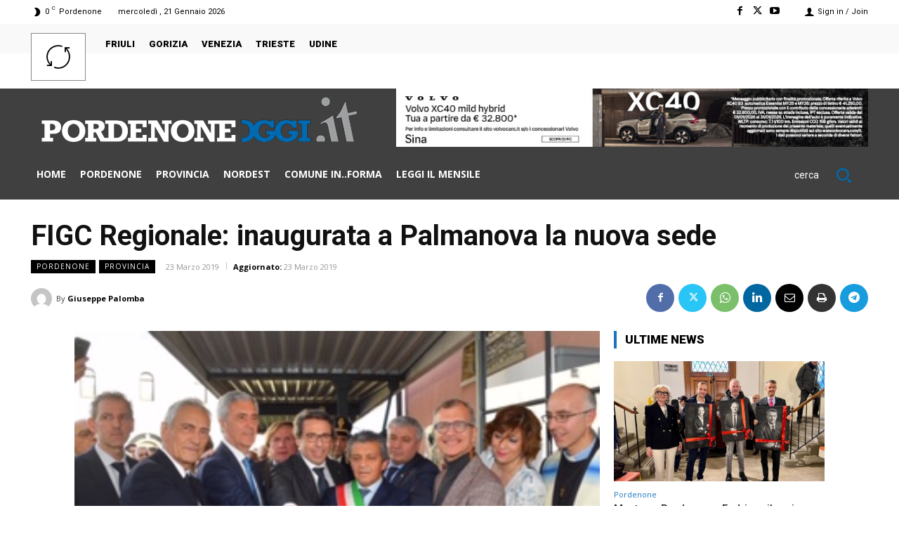

--- FILE ---
content_type: application/javascript; charset=utf-8
request_url: https://fundingchoicesmessages.google.com/f/AGSKWxUh8ACm0CbqW1_pWbgb21EV7mNyQTFefSTuTVj3DKuMuCU-OPNbiyCD4_9kyKvbsKmUB8xmhch4o6Ctko6NXDBBGJTkiaEC9U98T1Jeyn5N8hncqlERQU9wy82vG8DGMDYVMFnLxiccPWisfO8Fla5T34RyL5yoUB8Mhzif_mEo3O8bPXXs3MsGWDRe/_.za/ads./ad_ima-/ad-feedback.=468x60,/pagead/ads?
body_size: -1292
content:
window['c1debf61-a3c8-4433-9063-a62b60a35bdd'] = true;